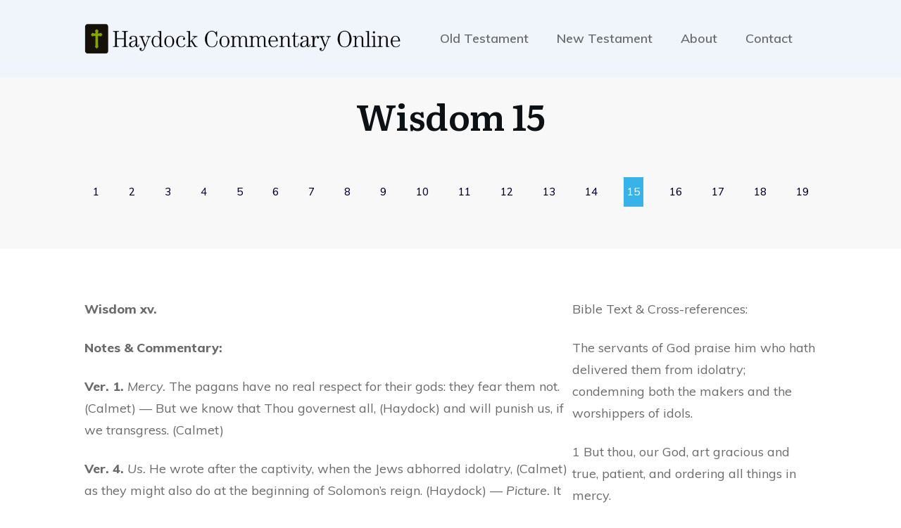

--- FILE ---
content_type: text/html; charset=UTF-8
request_url: https://haydockcommentary.com/wisdom-15
body_size: 14297
content:
<!doctype html>
<html lang="en-US">
<head>
	<link rel="profile" href="https://gmpg.org/xfn/11">
	<meta charset="UTF-8">
	<meta name="viewport" content="width=device-width, initial-scale=1">

	<title>Wisdom 15 &#8211; Haydock Commentary Online</title>
<meta name='robots' content='max-image-preview:large' />
<link rel="alternate" type="application/rss+xml" title="Haydock Commentary Online &raquo; Feed" href="https://haydockcommentary.com/feed" />
<link rel="alternate" type="application/rss+xml" title="Haydock Commentary Online &raquo; Comments Feed" href="https://haydockcommentary.com/comments/feed" />
<link rel="alternate" type="application/rss+xml" title="Haydock Commentary Online &raquo; Wisdom 15 Comments Feed" href="https://haydockcommentary.com/wisdom-15/feed" />
<link rel="alternate" title="oEmbed (JSON)" type="application/json+oembed" href="https://haydockcommentary.com/wp-json/oembed/1.0/embed?url=https%3A%2F%2Fhaydockcommentary.com%2Fwisdom-15" />
<link rel="alternate" title="oEmbed (XML)" type="text/xml+oembed" href="https://haydockcommentary.com/wp-json/oembed/1.0/embed?url=https%3A%2F%2Fhaydockcommentary.com%2Fwisdom-15&#038;format=xml" />
<style id='wp-img-auto-sizes-contain-inline-css' type='text/css'>
img:is([sizes=auto i],[sizes^="auto," i]){contain-intrinsic-size:3000px 1500px}
/*# sourceURL=wp-img-auto-sizes-contain-inline-css */
</style>
<style id='wp-emoji-styles-inline-css' type='text/css'>

	img.wp-smiley, img.emoji {
		display: inline !important;
		border: none !important;
		box-shadow: none !important;
		height: 1em !important;
		width: 1em !important;
		margin: 0 0.07em !important;
		vertical-align: -0.1em !important;
		background: none !important;
		padding: 0 !important;
	}
/*# sourceURL=wp-emoji-styles-inline-css */
</style>
<style id='wp-block-library-inline-css' type='text/css'>
:root{--wp-block-synced-color:#7a00df;--wp-block-synced-color--rgb:122,0,223;--wp-bound-block-color:var(--wp-block-synced-color);--wp-editor-canvas-background:#ddd;--wp-admin-theme-color:#007cba;--wp-admin-theme-color--rgb:0,124,186;--wp-admin-theme-color-darker-10:#006ba1;--wp-admin-theme-color-darker-10--rgb:0,107,160.5;--wp-admin-theme-color-darker-20:#005a87;--wp-admin-theme-color-darker-20--rgb:0,90,135;--wp-admin-border-width-focus:2px}@media (min-resolution:192dpi){:root{--wp-admin-border-width-focus:1.5px}}.wp-element-button{cursor:pointer}:root .has-very-light-gray-background-color{background-color:#eee}:root .has-very-dark-gray-background-color{background-color:#313131}:root .has-very-light-gray-color{color:#eee}:root .has-very-dark-gray-color{color:#313131}:root .has-vivid-green-cyan-to-vivid-cyan-blue-gradient-background{background:linear-gradient(135deg,#00d084,#0693e3)}:root .has-purple-crush-gradient-background{background:linear-gradient(135deg,#34e2e4,#4721fb 50%,#ab1dfe)}:root .has-hazy-dawn-gradient-background{background:linear-gradient(135deg,#faaca8,#dad0ec)}:root .has-subdued-olive-gradient-background{background:linear-gradient(135deg,#fafae1,#67a671)}:root .has-atomic-cream-gradient-background{background:linear-gradient(135deg,#fdd79a,#004a59)}:root .has-nightshade-gradient-background{background:linear-gradient(135deg,#330968,#31cdcf)}:root .has-midnight-gradient-background{background:linear-gradient(135deg,#020381,#2874fc)}:root{--wp--preset--font-size--normal:16px;--wp--preset--font-size--huge:42px}.has-regular-font-size{font-size:1em}.has-larger-font-size{font-size:2.625em}.has-normal-font-size{font-size:var(--wp--preset--font-size--normal)}.has-huge-font-size{font-size:var(--wp--preset--font-size--huge)}.has-text-align-center{text-align:center}.has-text-align-left{text-align:left}.has-text-align-right{text-align:right}.has-fit-text{white-space:nowrap!important}#end-resizable-editor-section{display:none}.aligncenter{clear:both}.items-justified-left{justify-content:flex-start}.items-justified-center{justify-content:center}.items-justified-right{justify-content:flex-end}.items-justified-space-between{justify-content:space-between}.screen-reader-text{border:0;clip-path:inset(50%);height:1px;margin:-1px;overflow:hidden;padding:0;position:absolute;width:1px;word-wrap:normal!important}.screen-reader-text:focus{background-color:#ddd;clip-path:none;color:#444;display:block;font-size:1em;height:auto;left:5px;line-height:normal;padding:15px 23px 14px;text-decoration:none;top:5px;width:auto;z-index:100000}html :where(.has-border-color){border-style:solid}html :where([style*=border-top-color]){border-top-style:solid}html :where([style*=border-right-color]){border-right-style:solid}html :where([style*=border-bottom-color]){border-bottom-style:solid}html :where([style*=border-left-color]){border-left-style:solid}html :where([style*=border-width]){border-style:solid}html :where([style*=border-top-width]){border-top-style:solid}html :where([style*=border-right-width]){border-right-style:solid}html :where([style*=border-bottom-width]){border-bottom-style:solid}html :where([style*=border-left-width]){border-left-style:solid}html :where(img[class*=wp-image-]){height:auto;max-width:100%}:where(figure){margin:0 0 1em}html :where(.is-position-sticky){--wp-admin--admin-bar--position-offset:var(--wp-admin--admin-bar--height,0px)}@media screen and (max-width:600px){html :where(.is-position-sticky){--wp-admin--admin-bar--position-offset:0px}}

/*# sourceURL=wp-block-library-inline-css */
</style><style id='wp-block-columns-inline-css' type='text/css'>
.wp-block-columns{box-sizing:border-box;display:flex;flex-wrap:wrap!important}@media (min-width:782px){.wp-block-columns{flex-wrap:nowrap!important}}.wp-block-columns{align-items:normal!important}.wp-block-columns.are-vertically-aligned-top{align-items:flex-start}.wp-block-columns.are-vertically-aligned-center{align-items:center}.wp-block-columns.are-vertically-aligned-bottom{align-items:flex-end}@media (max-width:781px){.wp-block-columns:not(.is-not-stacked-on-mobile)>.wp-block-column{flex-basis:100%!important}}@media (min-width:782px){.wp-block-columns:not(.is-not-stacked-on-mobile)>.wp-block-column{flex-basis:0;flex-grow:1}.wp-block-columns:not(.is-not-stacked-on-mobile)>.wp-block-column[style*=flex-basis]{flex-grow:0}}.wp-block-columns.is-not-stacked-on-mobile{flex-wrap:nowrap!important}.wp-block-columns.is-not-stacked-on-mobile>.wp-block-column{flex-basis:0;flex-grow:1}.wp-block-columns.is-not-stacked-on-mobile>.wp-block-column[style*=flex-basis]{flex-grow:0}:where(.wp-block-columns){margin-bottom:1.75em}:where(.wp-block-columns.has-background){padding:1.25em 2.375em}.wp-block-column{flex-grow:1;min-width:0;overflow-wrap:break-word;word-break:break-word}.wp-block-column.is-vertically-aligned-top{align-self:flex-start}.wp-block-column.is-vertically-aligned-center{align-self:center}.wp-block-column.is-vertically-aligned-bottom{align-self:flex-end}.wp-block-column.is-vertically-aligned-stretch{align-self:stretch}.wp-block-column.is-vertically-aligned-bottom,.wp-block-column.is-vertically-aligned-center,.wp-block-column.is-vertically-aligned-top{width:100%}
/*# sourceURL=https://haydockcommentary.com/wp-includes/blocks/columns/style.min.css */
</style>
<style id='wp-block-paragraph-inline-css' type='text/css'>
.is-small-text{font-size:.875em}.is-regular-text{font-size:1em}.is-large-text{font-size:2.25em}.is-larger-text{font-size:3em}.has-drop-cap:not(:focus):first-letter{float:left;font-size:8.4em;font-style:normal;font-weight:100;line-height:.68;margin:.05em .1em 0 0;text-transform:uppercase}body.rtl .has-drop-cap:not(:focus):first-letter{float:none;margin-left:.1em}p.has-drop-cap.has-background{overflow:hidden}:root :where(p.has-background){padding:1.25em 2.375em}:where(p.has-text-color:not(.has-link-color)) a{color:inherit}p.has-text-align-left[style*="writing-mode:vertical-lr"],p.has-text-align-right[style*="writing-mode:vertical-rl"]{rotate:180deg}
/*# sourceURL=https://haydockcommentary.com/wp-includes/blocks/paragraph/style.min.css */
</style>
<style id='wp-block-quote-inline-css' type='text/css'>
.wp-block-quote{box-sizing:border-box;overflow-wrap:break-word}.wp-block-quote.is-large:where(:not(.is-style-plain)),.wp-block-quote.is-style-large:where(:not(.is-style-plain)){margin-bottom:1em;padding:0 1em}.wp-block-quote.is-large:where(:not(.is-style-plain)) p,.wp-block-quote.is-style-large:where(:not(.is-style-plain)) p{font-size:1.5em;font-style:italic;line-height:1.6}.wp-block-quote.is-large:where(:not(.is-style-plain)) cite,.wp-block-quote.is-large:where(:not(.is-style-plain)) footer,.wp-block-quote.is-style-large:where(:not(.is-style-plain)) cite,.wp-block-quote.is-style-large:where(:not(.is-style-plain)) footer{font-size:1.125em;text-align:right}.wp-block-quote>cite{display:block}
/*# sourceURL=https://haydockcommentary.com/wp-includes/blocks/quote/style.min.css */
</style>
<style id='global-styles-inline-css' type='text/css'>
:root{--wp--preset--aspect-ratio--square: 1;--wp--preset--aspect-ratio--4-3: 4/3;--wp--preset--aspect-ratio--3-4: 3/4;--wp--preset--aspect-ratio--3-2: 3/2;--wp--preset--aspect-ratio--2-3: 2/3;--wp--preset--aspect-ratio--16-9: 16/9;--wp--preset--aspect-ratio--9-16: 9/16;--wp--preset--color--black: #000000;--wp--preset--color--cyan-bluish-gray: #abb8c3;--wp--preset--color--white: #ffffff;--wp--preset--color--pale-pink: #f78da7;--wp--preset--color--vivid-red: #cf2e2e;--wp--preset--color--luminous-vivid-orange: #ff6900;--wp--preset--color--luminous-vivid-amber: #fcb900;--wp--preset--color--light-green-cyan: #7bdcb5;--wp--preset--color--vivid-green-cyan: #00d084;--wp--preset--color--pale-cyan-blue: #8ed1fc;--wp--preset--color--vivid-cyan-blue: #0693e3;--wp--preset--color--vivid-purple: #9b51e0;--wp--preset--gradient--vivid-cyan-blue-to-vivid-purple: linear-gradient(135deg,rgb(6,147,227) 0%,rgb(155,81,224) 100%);--wp--preset--gradient--light-green-cyan-to-vivid-green-cyan: linear-gradient(135deg,rgb(122,220,180) 0%,rgb(0,208,130) 100%);--wp--preset--gradient--luminous-vivid-amber-to-luminous-vivid-orange: linear-gradient(135deg,rgb(252,185,0) 0%,rgb(255,105,0) 100%);--wp--preset--gradient--luminous-vivid-orange-to-vivid-red: linear-gradient(135deg,rgb(255,105,0) 0%,rgb(207,46,46) 100%);--wp--preset--gradient--very-light-gray-to-cyan-bluish-gray: linear-gradient(135deg,rgb(238,238,238) 0%,rgb(169,184,195) 100%);--wp--preset--gradient--cool-to-warm-spectrum: linear-gradient(135deg,rgb(74,234,220) 0%,rgb(151,120,209) 20%,rgb(207,42,186) 40%,rgb(238,44,130) 60%,rgb(251,105,98) 80%,rgb(254,248,76) 100%);--wp--preset--gradient--blush-light-purple: linear-gradient(135deg,rgb(255,206,236) 0%,rgb(152,150,240) 100%);--wp--preset--gradient--blush-bordeaux: linear-gradient(135deg,rgb(254,205,165) 0%,rgb(254,45,45) 50%,rgb(107,0,62) 100%);--wp--preset--gradient--luminous-dusk: linear-gradient(135deg,rgb(255,203,112) 0%,rgb(199,81,192) 50%,rgb(65,88,208) 100%);--wp--preset--gradient--pale-ocean: linear-gradient(135deg,rgb(255,245,203) 0%,rgb(182,227,212) 50%,rgb(51,167,181) 100%);--wp--preset--gradient--electric-grass: linear-gradient(135deg,rgb(202,248,128) 0%,rgb(113,206,126) 100%);--wp--preset--gradient--midnight: linear-gradient(135deg,rgb(2,3,129) 0%,rgb(40,116,252) 100%);--wp--preset--font-size--small: 13px;--wp--preset--font-size--medium: 20px;--wp--preset--font-size--large: 36px;--wp--preset--font-size--x-large: 42px;--wp--preset--spacing--20: 0.44rem;--wp--preset--spacing--30: 0.67rem;--wp--preset--spacing--40: 1rem;--wp--preset--spacing--50: 1.5rem;--wp--preset--spacing--60: 2.25rem;--wp--preset--spacing--70: 3.38rem;--wp--preset--spacing--80: 5.06rem;--wp--preset--shadow--natural: 6px 6px 9px rgba(0, 0, 0, 0.2);--wp--preset--shadow--deep: 12px 12px 50px rgba(0, 0, 0, 0.4);--wp--preset--shadow--sharp: 6px 6px 0px rgba(0, 0, 0, 0.2);--wp--preset--shadow--outlined: 6px 6px 0px -3px rgb(255, 255, 255), 6px 6px rgb(0, 0, 0);--wp--preset--shadow--crisp: 6px 6px 0px rgb(0, 0, 0);}:where(.is-layout-flex){gap: 0.5em;}:where(.is-layout-grid){gap: 0.5em;}body .is-layout-flex{display: flex;}.is-layout-flex{flex-wrap: wrap;align-items: center;}.is-layout-flex > :is(*, div){margin: 0;}body .is-layout-grid{display: grid;}.is-layout-grid > :is(*, div){margin: 0;}:where(.wp-block-columns.is-layout-flex){gap: 2em;}:where(.wp-block-columns.is-layout-grid){gap: 2em;}:where(.wp-block-post-template.is-layout-flex){gap: 1.25em;}:where(.wp-block-post-template.is-layout-grid){gap: 1.25em;}.has-black-color{color: var(--wp--preset--color--black) !important;}.has-cyan-bluish-gray-color{color: var(--wp--preset--color--cyan-bluish-gray) !important;}.has-white-color{color: var(--wp--preset--color--white) !important;}.has-pale-pink-color{color: var(--wp--preset--color--pale-pink) !important;}.has-vivid-red-color{color: var(--wp--preset--color--vivid-red) !important;}.has-luminous-vivid-orange-color{color: var(--wp--preset--color--luminous-vivid-orange) !important;}.has-luminous-vivid-amber-color{color: var(--wp--preset--color--luminous-vivid-amber) !important;}.has-light-green-cyan-color{color: var(--wp--preset--color--light-green-cyan) !important;}.has-vivid-green-cyan-color{color: var(--wp--preset--color--vivid-green-cyan) !important;}.has-pale-cyan-blue-color{color: var(--wp--preset--color--pale-cyan-blue) !important;}.has-vivid-cyan-blue-color{color: var(--wp--preset--color--vivid-cyan-blue) !important;}.has-vivid-purple-color{color: var(--wp--preset--color--vivid-purple) !important;}.has-black-background-color{background-color: var(--wp--preset--color--black) !important;}.has-cyan-bluish-gray-background-color{background-color: var(--wp--preset--color--cyan-bluish-gray) !important;}.has-white-background-color{background-color: var(--wp--preset--color--white) !important;}.has-pale-pink-background-color{background-color: var(--wp--preset--color--pale-pink) !important;}.has-vivid-red-background-color{background-color: var(--wp--preset--color--vivid-red) !important;}.has-luminous-vivid-orange-background-color{background-color: var(--wp--preset--color--luminous-vivid-orange) !important;}.has-luminous-vivid-amber-background-color{background-color: var(--wp--preset--color--luminous-vivid-amber) !important;}.has-light-green-cyan-background-color{background-color: var(--wp--preset--color--light-green-cyan) !important;}.has-vivid-green-cyan-background-color{background-color: var(--wp--preset--color--vivid-green-cyan) !important;}.has-pale-cyan-blue-background-color{background-color: var(--wp--preset--color--pale-cyan-blue) !important;}.has-vivid-cyan-blue-background-color{background-color: var(--wp--preset--color--vivid-cyan-blue) !important;}.has-vivid-purple-background-color{background-color: var(--wp--preset--color--vivid-purple) !important;}.has-black-border-color{border-color: var(--wp--preset--color--black) !important;}.has-cyan-bluish-gray-border-color{border-color: var(--wp--preset--color--cyan-bluish-gray) !important;}.has-white-border-color{border-color: var(--wp--preset--color--white) !important;}.has-pale-pink-border-color{border-color: var(--wp--preset--color--pale-pink) !important;}.has-vivid-red-border-color{border-color: var(--wp--preset--color--vivid-red) !important;}.has-luminous-vivid-orange-border-color{border-color: var(--wp--preset--color--luminous-vivid-orange) !important;}.has-luminous-vivid-amber-border-color{border-color: var(--wp--preset--color--luminous-vivid-amber) !important;}.has-light-green-cyan-border-color{border-color: var(--wp--preset--color--light-green-cyan) !important;}.has-vivid-green-cyan-border-color{border-color: var(--wp--preset--color--vivid-green-cyan) !important;}.has-pale-cyan-blue-border-color{border-color: var(--wp--preset--color--pale-cyan-blue) !important;}.has-vivid-cyan-blue-border-color{border-color: var(--wp--preset--color--vivid-cyan-blue) !important;}.has-vivid-purple-border-color{border-color: var(--wp--preset--color--vivid-purple) !important;}.has-vivid-cyan-blue-to-vivid-purple-gradient-background{background: var(--wp--preset--gradient--vivid-cyan-blue-to-vivid-purple) !important;}.has-light-green-cyan-to-vivid-green-cyan-gradient-background{background: var(--wp--preset--gradient--light-green-cyan-to-vivid-green-cyan) !important;}.has-luminous-vivid-amber-to-luminous-vivid-orange-gradient-background{background: var(--wp--preset--gradient--luminous-vivid-amber-to-luminous-vivid-orange) !important;}.has-luminous-vivid-orange-to-vivid-red-gradient-background{background: var(--wp--preset--gradient--luminous-vivid-orange-to-vivid-red) !important;}.has-very-light-gray-to-cyan-bluish-gray-gradient-background{background: var(--wp--preset--gradient--very-light-gray-to-cyan-bluish-gray) !important;}.has-cool-to-warm-spectrum-gradient-background{background: var(--wp--preset--gradient--cool-to-warm-spectrum) !important;}.has-blush-light-purple-gradient-background{background: var(--wp--preset--gradient--blush-light-purple) !important;}.has-blush-bordeaux-gradient-background{background: var(--wp--preset--gradient--blush-bordeaux) !important;}.has-luminous-dusk-gradient-background{background: var(--wp--preset--gradient--luminous-dusk) !important;}.has-pale-ocean-gradient-background{background: var(--wp--preset--gradient--pale-ocean) !important;}.has-electric-grass-gradient-background{background: var(--wp--preset--gradient--electric-grass) !important;}.has-midnight-gradient-background{background: var(--wp--preset--gradient--midnight) !important;}.has-small-font-size{font-size: var(--wp--preset--font-size--small) !important;}.has-medium-font-size{font-size: var(--wp--preset--font-size--medium) !important;}.has-large-font-size{font-size: var(--wp--preset--font-size--large) !important;}.has-x-large-font-size{font-size: var(--wp--preset--font-size--x-large) !important;}
:where(.wp-block-columns.is-layout-flex){gap: 2em;}:where(.wp-block-columns.is-layout-grid){gap: 2em;}
/*# sourceURL=global-styles-inline-css */
</style>
<style id='core-block-supports-inline-css' type='text/css'>
.wp-container-core-columns-is-layout-9d6595d7{flex-wrap:nowrap;}
/*# sourceURL=core-block-supports-inline-css */
</style>

<style id='classic-theme-styles-inline-css' type='text/css'>
/*! This file is auto-generated */
.wp-block-button__link{color:#fff;background-color:#32373c;border-radius:9999px;box-shadow:none;text-decoration:none;padding:calc(.667em + 2px) calc(1.333em + 2px);font-size:1.125em}.wp-block-file__button{background:#32373c;color:#fff;text-decoration:none}
/*# sourceURL=/wp-includes/css/classic-themes.min.css */
</style>
<link rel='stylesheet' id='tve_style_family_tve_flt-css' href='https://haydockcommentary.com/wp-content/plugins/thrive-visual-editor/editor/css/thrive_flat.css?ver=2.5.7.1' type='text/css' media='all' />
<link rel='stylesheet' id='thrive-css' href='https://haydockcommentary.com/wp-content/themes/thrive-theme/style.css?ver=1.5.3' type='text/css' media='all' />
<script type="text/javascript" src="https://haydockcommentary.com/wp-includes/js/jquery/jquery.min.js?ver=3.7.1" id="jquery-core-js"></script>
<script type="text/javascript" src="https://haydockcommentary.com/wp-includes/js/jquery/jquery-migrate.min.js?ver=3.4.1" id="jquery-migrate-js"></script>
<link rel="https://api.w.org/" href="https://haydockcommentary.com/wp-json/" /><link rel="alternate" title="JSON" type="application/json" href="https://haydockcommentary.com/wp-json/wp/v2/posts/3198" /><link rel="EditURI" type="application/rsd+xml" title="RSD" href="https://haydockcommentary.com/xmlrpc.php?rsd" />

<link rel="canonical" href="https://haydockcommentary.com/wisdom-15" />
<link rel='shortlink' href='https://haydockcommentary.com/?p=3198' />
<style type="text/css" id="tve_global_variables">:root{--tcb-skin-color-0:rgb(46, 98, 151);--tcb-skin-color-1:rgba(45, 138, 230, 0.5);--tcb-skin-color-3:rgb(5, 5, 61);--tcb-skin-color-8:rgba(45, 138, 230, 0.18);--tcb-skin-color-9:rgb(239, 245, 251);--tcb-skin-color-10:rgb(158, 240, 255);--tcb-skin-color-13:rgba(19, 92, 164, 0.5);--tcb-skin-color-16:rgb(89, 92, 95);--tcb-skin-color-18:rgba(46, 99, 153, 0.8);--tcb-skin-color-19:rgba(239, 245, 251, 0.85);--tcb-skin-color-20:rgba(239, 245, 251, 0.9);--tcb-skin-color-21:rgba(217, 216, 216, 0);--tcb-skin-color-2:rgb(248, 248, 248);--tcb-skin-color-4:rgb(12, 17, 21);--tcb-skin-color-5:rgb(106, 107, 108);--tcb-skin-color-14:rgb(230, 230, 230);--tcb-skin-color-22:rgb(255, 255, 255);--tcb-main-master-h:210;--tcb-main-master-s:53%;--tcb-main-master-l:39%;}</style><link rel="pingback" href="https://haydockcommentary.com/xmlrpc.php"><style id="thrive-template-css" type="text/css">@media (min-width: 300px){.tve-theme-238 #wrapper { --header-background-width:100%; --footer-background-width:100%; --top-background-width:100%; }.tve-theme-238 .bottom-section .section-content { min-height: 1px !important; padding: 20px 20px 40px !important; }.tve-theme-238 .bottom-section .section-background { border-top: none; }.tve-theme-238 .main-container { padding: 20px 10px !important; }.tve-theme-238 .content-section .section-content { padding: 20px 10px !important; }.tve-theme-238 .content-section [data-css="tve-u-16f805e6958"] { margin-top: 30px !important; margin-bottom: 40px !important; }.tve-theme-238 .top-section .section-background { background-color: var(--tcb-skin-color-2) !important; }.tve-theme-238 .top-section .section-content { justify-content: center; display: flex; flex-direction: column; text-align: center; min-height: 206px !important; padding: 20px !important; }:not(#tve) .tve-theme-238 .top-section [data-css="tve-u-1713a6905f4"] { padding-bottom: 14px !important; margin-bottom: 0px !important; font-size: 51px !important; }.tve-theme-238 .top-section [data-css="tve-u-173c61c4f1c"] .tve_w_menu { border: none; --tve-applied-border:none; padding-top: 20px !important; padding-bottom: 20px !important; }.tve-theme-238 .top-section .thrv_widget_menu #m-173c61c4f1b > li:not(.tcb-excluded-from-group-item) > a { font-family: Muli; text-transform: uppercase; --tcb-applied-color:rgb(2, 0, 52); font-weight: 500 !important; font-size: 15px !important; color: var(--tve-color, rgb(2, 0, 52)) !important; --tve-applied-color:var$(--tve-color, rgb(2, 0, 52)) !important; }.tve-theme-238 .top-section .thrv_widget_menu #m-173c61c4f1b > li:not(.tcb-excluded-from-group-item) { border-left: none; border-right: none; --tve-color:rgb(2, 0, 52); --tve-applied---tve-color:rgb(2, 0, 52); text-align: left; padding: 6px 5px !important; margin-left: 16px !important; margin-right: 16px !important; }:not(#tve) .tve-theme-238 .top-section .thrv_widget_menu #m-173c61c4f1b > li:not(.tcb-excluded-from-group-item):hover > a { color: rgb(255, 255, 255) !important; }:not(#tve) .tve-theme-238 .top-section .thrv_widget_menu #m-173c61c4f1b > li:not(.tcb-excluded-from-group-item):hover { background-color: rgb(55, 179, 233) !important; }.tve-theme-238 .top-section .thrv_widget_menu #m-173c61c4f1b > li:not(.tcb-excluded-from-group-item).tve-state-active { background-color: rgb(55, 179, 233); }.tve-theme-238 .top-section .thrv_widget_menu #m-173c61c4f1b > li:not(.tcb-excluded-from-group-item).tve-state-active > a { color: rgb(255, 255, 255) !important; }.tve-theme-238 .top-section .thrv_widget_menu #m-173c61c4f1b > li.menu-item.menu-item-4 > a { font-family: Muli; text-transform: uppercase; --tcb-applied-color:rgb(2, 0, 52); font-weight: 900 !important; font-size: var(--tve-font-size, 15px) !important; color: var(--tve-color, rgb(2, 0, 52)) !important; --tve-applied-color:var$(--tve-color, rgb(2, 0, 52)) !important; }.tve-theme-238 .top-section .thrv_widget_menu #m-173c61c4f1b > li.menu-item.menu-item-4 { --tve-font-weight:var(--g-regular-weight, normal) ; --tve-font-size:15px; --tve-color:rgb(2, 0, 52); --tve-applied---tve-color:rgb(2, 0, 52); text-align: left; padding: 6px 5px !important; margin-left: 16px !important; margin-right: 16px !important; }:not(#tve) .tve-theme-238 .top-section .thrv_widget_menu #m-173c61c4f1b > li.menu-item.menu-item-4:hover > a { color: rgb(255, 255, 255) !important; }:not(#tve) .tve-theme-238 .top-section .thrv_widget_menu #m-173c61c4f1b > li.menu-item.menu-item-4:hover { background-color: rgb(55, 179, 233) !important; }.tve-theme-238 .top-section .thrv_widget_menu #m-173c61c4f1b > li.menu-item.menu-item-4.tve-state-active { background-color: rgb(55, 179, 233); }.tve-theme-238 .top-section .thrv_widget_menu #m-173c61c4f1b > li.menu-item.menu-item-4.tve-state-active > a { color: rgb(255, 255, 255) !important; }:not(#tve) .tve-theme-238 .top-section .thrv_widget_menu #m-173c61c4f1b > li.menu-item.menu-item-4 > a { font-weight: var(--tve-font-weight, var(--g-regular-weight, normal) ) !important; }.tve-theme-238 .content-section [data-css="tve-u-173c642fedb"] .tve_w_menu { border: none; --tve-applied-border:none; padding-top: 20px !important; padding-bottom: 20px !important; }.tve-theme-238 .content-section .thrv_widget_menu #m-173c642feda > li:not(.tcb-excluded-from-group-item) > a { font-family: Muli; text-transform: uppercase; --tcb-applied-color:rgb(2, 0, 52); font-weight: 500 !important; font-size: 15px !important; color: var(--tve-color, rgb(2, 0, 52)) !important; --tve-applied-color:var$(--tve-color, rgb(2, 0, 52)) !important; }.tve-theme-238 .content-section .thrv_widget_menu #m-173c642feda > li:not(.tcb-excluded-from-group-item) { border-left: none; border-right: none; --tve-color:rgb(2, 0, 52); --tve-applied---tve-color:rgb(2, 0, 52); text-align: left; padding: 6px 5px !important; margin-left: 16px !important; margin-right: 16px !important; }:not(#tve) .tve-theme-238 .content-section .thrv_widget_menu #m-173c642feda > li:not(.tcb-excluded-from-group-item):hover > a { color: rgb(255, 255, 255) !important; }:not(#tve) .tve-theme-238 .content-section .thrv_widget_menu #m-173c642feda > li:not(.tcb-excluded-from-group-item):hover { background-color: rgb(55, 179, 233) !important; }.tve-theme-238 .content-section .thrv_widget_menu #m-173c642feda > li:not(.tcb-excluded-from-group-item).tve-state-active { background-color: rgb(55, 179, 233); }.tve-theme-238 .content-section .thrv_widget_menu #m-173c642feda > li:not(.tcb-excluded-from-group-item).tve-state-active > a { color: rgb(255, 255, 255) !important; }.tve-theme-238 .content-section .thrv_widget_menu #m-173c642feda > li.menu-item.menu-item-4 > a { font-family: Muli; text-transform: uppercase; --tcb-applied-color:rgb(2, 0, 52); font-weight: 900 !important; font-size: var(--tve-font-size, 15px) !important; color: var(--tve-color, rgb(2, 0, 52)) !important; --tve-applied-color:var$(--tve-color, rgb(2, 0, 52)) !important; }.tve-theme-238 .content-section .thrv_widget_menu #m-173c642feda > li.menu-item.menu-item-4 { --tve-font-weight:var(--g-regular-weight, normal) ; --tve-font-size:15px; --tve-color:rgb(2, 0, 52); --tve-applied---tve-color:rgb(2, 0, 52); text-align: left; padding: 6px 5px !important; margin-left: 16px !important; margin-right: 16px !important; }:not(#tve) .tve-theme-238 .content-section .thrv_widget_menu #m-173c642feda > li.menu-item.menu-item-4:hover > a { color: rgb(255, 255, 255) !important; }:not(#tve) .tve-theme-238 .content-section .thrv_widget_menu #m-173c642feda > li.menu-item.menu-item-4:hover { background-color: rgb(55, 179, 233) !important; }.tve-theme-238 .content-section .thrv_widget_menu #m-173c642feda > li.menu-item.menu-item-4.tve-state-active { background-color: rgb(55, 179, 233); }.tve-theme-238 .content-section .thrv_widget_menu #m-173c642feda > li.menu-item.menu-item-4.tve-state-active > a { color: rgb(255, 255, 255) !important; }:not(#tve) .tve-theme-238 .content-section .thrv_widget_menu #m-173c642feda > li.menu-item.menu-item-4 > a { font-weight: var(--tve-font-weight, var(--g-regular-weight, normal) ) !important; }}@media (max-width: 1023px){.tve-theme-238 .bottom-section .section-content { padding: 0px !important; }.tve-theme-238 .content-section .section-content { padding-left: 20px !important; padding-right: 20px !important; }.tve-theme-238 .content-section [data-css="tve-u-16f805e6958"] { margin-top: 40px !important; margin-bottom: 15px !important; }.tve-theme-238 .main-container { padding-left: 20px !important; padding-right: 20px !important; }.tve-theme-238 .top-section .section-content { padding-left: 40px !important; padding-right: 40px !important; min-height: 180px !important; }:not(#tve) .tve-theme-238 .top-section [data-css="tve-u-1713a6905f4"] { padding-bottom: 12px !important; margin-bottom: 0px !important; }.tve-theme-238 .top-section [data-css="tve-u-173c61c4f1c"] { padding-left: 0px !important; padding-right: 0px !important; }.tve-theme-238 .top-section [data-css="tve-u-173c61c4f1c"] .tve_w_menu { padding-left: 20px !important; padding-right: 20px !important; }.tve-theme-238 .top-section .thrv_widget_menu #m-173c61c4f1b > li:not(.tcb-excluded-from-group-item) { margin-left: 0px !important; margin-right: 0px !important; padding-bottom: 10px !important; padding-top: 10px !important; }.tve-theme-238 .top-section .thrv_widget_menu #m-173c61c4f1b > li.menu-item.menu-item-4 { margin-left: 0px !important; margin-right: 0px !important; margin-top: 21px !important; }.tve-theme-238 .content-section [data-css="tve-u-173c642fedb"] { padding-left: 0px !important; padding-right: 0px !important; }.tve-theme-238 .content-section [data-css="tve-u-173c642fedb"] .tve_w_menu { padding-left: 20px !important; padding-right: 20px !important; }.tve-theme-238 .content-section .thrv_widget_menu #m-173c642feda > li:not(.tcb-excluded-from-group-item) { margin-left: 0px !important; margin-right: 0px !important; padding-bottom: 10px !important; padding-top: 10px !important; }.tve-theme-238 .content-section .thrv_widget_menu #m-173c642feda > li.menu-item.menu-item-4 { margin-left: 0px !important; margin-right: 0px !important; margin-top: 21px !important; }}@media (max-width: 767px){.tve-theme-238 .bottom-section .section-content { padding: 0px !important; }.tve-theme-238 .content-section [data-css="tve-u-16f805e6958"] { margin-top: 30px !important; }.tve-theme-238 .content-section .section-content { padding-left: 10px !important; padding-right: 10px !important; }.tve-theme-238 .main-container { padding: 10px !important; }.tve-theme-238 .top-section .section-content { padding: 20px !important; min-height: 185px !important; }.tve-theme-238 .top-section .thrv_widget_menu #m-173c61c4f1b > li:not(.tcb-excluded-from-group-item) { padding-left: 10px !important; padding-right: 10px !important; }.tve-theme-238 .content-section .thrv_widget_menu #m-173c642feda > li:not(.tcb-excluded-from-group-item) { padding-left: 10px !important; padding-right: 10px !important; }}</style><style type="text/css">.recentcomments a{display:inline !important;padding:0 !important;margin:0 !important;}</style><link type="text/css" rel="stylesheet" class="thrive-external-font" href="https://fonts.googleapis.com/css?family=Literata:400,400i,600,600i,700,700i&subset=latin&display=swap"><link type="text/css" rel="stylesheet" class="thrive-external-font" href="https://fonts.googleapis.com/css?family=Muli:400,400i,800,800i,700,700i,500,500i,300,600,900,200,300i,900i,600i&subset=latin&display=swap"><style type="text/css" id="thrive-default-styles">@media (min-width: 300px) { .tcb-style-wrap h1{ color:var(--tcb-skin-color-4);--tcb-applied-color:var$(--tcb-skin-color-4);font-family:Literata;--g-regular-weight:400;font-weight:var(--g-bold-weight, bold);font-size:40px;background-color:rgba(0, 0, 0, 0);font-style:normal;margin:0px;padding-top:0px;padding-bottom:24px;text-decoration:rgba(10, 10, 10, 0.85);text-transform:none;border-left:0px none rgba(10, 10, 10, 0.85);--g-bold-weight:600;line-height:1.3em; }.tcb-style-wrap h2{ font-family:Literata;--g-regular-weight:400;font-weight:var(--g-bold-weight, bold);color:var(--tcb-skin-color-4);--tcb-applied-color:var$(--tcb-skin-color-4);--g-bold-weight:600;padding-top:0px;margin-top:0px;padding-bottom:24px;margin-bottom:0px;font-size:34px;line-height:1.4em; }.tcb-style-wrap h3{ font-family:Literata;--g-regular-weight:400;font-weight:var(--g-bold-weight, bold);color:var(--tcb-skin-color-4);--tcb-applied-color:var$(--tcb-skin-color-4);--g-bold-weight:600;padding-top:0px;margin-top:0px;padding-bottom:24px;margin-bottom:0px;font-size:24px;line-height:1.4em; }.tcb-style-wrap h4{ font-family:Literata;--g-regular-weight:400;font-weight:var(--g-bold-weight, bold);color:var(--tcb-skin-color-4);--tcb-applied-color:var$(--tcb-skin-color-4);--g-bold-weight:600;padding-top:0px;margin-top:0px;padding-bottom:24px;margin-bottom:0px;font-size:20px;line-height:1.4em; }.tcb-style-wrap h5{ font-family:Literata;--g-regular-weight:400;font-weight:var(--g-bold-weight, bold);color:var(--tcb-skin-color-4);--tcb-applied-color:var$(--tcb-skin-color-4);--g-bold-weight:600;padding-top:0px;margin-top:0px;padding-bottom:24px;margin-bottom:0px;line-height:1.4em; }.tcb-style-wrap h6{ font-family:Literata;--g-regular-weight:400;font-weight:var(--g-bold-weight, bold);color:var(--tcb-skin-color-4);--tcb-applied-color:var$(--tcb-skin-color-4);--g-bold-weight:600;padding-top:0px;margin-top:0px;padding-bottom:24px;margin-bottom:0px;line-height:1.6em; }.tcb-style-wrap p{ color:var(--tcb-skin-color-5);--tcb-applied-color:var$(--tcb-skin-color-5);font-family:Muli;--g-regular-weight:400;--g-bold-weight:800;font-weight:var(--g-regular-weight, normal);font-size:18px;padding-top:0px;margin-top:0px;padding-bottom:24px;margin-bottom:0px; }:not(.inc) .thrv_text_element a, :not(.inc) .tcb-styled-list a, :not(.inc) .tcb-numbered-list a, .tcb-post-content p a, .tcb-post-content li a, .tcb-post-content blockquote a, .tcb-post-content pre a{ --tcb-applied-color:var$(--tcb-skin-color-5);font-family:inherit;--g-regular-weight:400;--g-bold-weight:800;font-weight:var(--g-regular-weight, normal);font-size:inherit;text-decoration-line:none;--eff:none;text-decoration-color:var(--eff-color, currentColor);color:var(--tcb-skin-color-0); }:not(.inc) .thrv_text_element a:hover, :not(.inc) .tcb-styled-list a:hover, :not(.inc) .tcb-numbered-list a:hover, .tcb-post-content p a:hover, .tcb-post-content li a:hover, .tcb-post-content blockquote a:hover, .tcb-post-content pre a:hover { text-decoration-line:none;--eff:none;text-decoration-color:var(--eff-color, currentColor);color:var(--tcb-skin-color-3); }.tcb-style-wrap ul, .tcb-style-wrap ol{ color:var(--tcb-skin-color-5);--tcb-applied-color:var$(--tcb-skin-color-5);font-family:Muli;--g-regular-weight:400;--g-bold-weight:800;font-weight:var(--g-regular-weight, normal);font-size:18px;margin-top:0px;margin-bottom:0px;padding-top:0px;padding-bottom:12px;padding-left:0px; }.tcb-style-wrap li{ color:var(--tcb-skin-color-5);--tcb-applied-color:var$(--tcb-skin-color-5);font-family:Muli;--g-regular-weight:400;--g-bold-weight:800;font-weight:var(--g-regular-weight, normal);font-size:18px;line-height:1.4em;padding-bottom:16px;margin-bottom:0px; }.tcb-style-wrap blockquote{ color:var(--tcb-skin-color-5);--tcb-applied-color:var$(--tcb-skin-color-5);font-family:Muli;--g-regular-weight:400;--g-bold-weight:800;font-weight:var(--g-regular-weight, normal);font-size:18px;padding-top:0px;padding-bottom:0px;border-left:2px solid var(--tcb-skin-color-1);margin-top:0px;margin-bottom:24px; }body, .tcb-plain-text{ color:var(--tcb-skin-color-5);--tcb-applied-color:var$(--tcb-skin-color-5);font-family:Muli;--g-regular-weight:400;--g-bold-weight:800;font-weight:var(--g-regular-weight, normal);font-size:18px; } }@media (max-width: 1023px) { .tcb-style-wrap h1{ font-size:36px;padding-bottom:22px;margin-bottom:0px; }.tcb-style-wrap h2{ padding-bottom:22px;margin-bottom:0px;font-size:28px; }.tcb-style-wrap h3{ padding-bottom:22px;margin-bottom:0px;font-size:22px; }.tcb-style-wrap h4{ padding-bottom:22px;margin-bottom:0px; }.tcb-style-wrap h5{ padding-bottom:22px;margin-bottom:0px; }.tcb-style-wrap h6{ padding-bottom:22px;margin-bottom:0px; }.tcb-style-wrap p{ padding-bottom:22px;margin-bottom:0px;padding-top:0px;margin-top:0px; }.tcb-style-wrap ul, .tcb-style-wrap ol{ padding-top:0px;padding-bottom:4px; }.tcb-style-wrap li{ line-height:1.75em;--tcb-typography-line-height:1.75em;padding-bottom:14px;margin-bottom:0px; }.tcb-style-wrap blockquote{ margin-bottom:22px; } }@media (max-width: 767px) { .tcb-style-wrap h1{ font-size:28px;padding-bottom:20px;margin-bottom:0px; }.tcb-style-wrap h2{ font-size:24px;padding-bottom:20px;margin-bottom:0px; }.tcb-style-wrap h3{ font-size:22px;padding-bottom:20px;margin-bottom:0px; }.tcb-style-wrap h4{ font-size:20px;padding-bottom:20px;margin-bottom:0px; }.tcb-style-wrap h5{ padding-bottom:20px;margin-bottom:0px; }.tcb-style-wrap h6{ padding-bottom:20px;margin-bottom:0px; }.tcb-style-wrap p{ padding-bottom:20px;margin-bottom:0px;padding-top:0px;margin-top:0px; }.tcb-style-wrap ul, .tcb-style-wrap ol{ padding-left:0px;padding-bottom:4px;padding-top:0px; }.tcb-style-wrap li{ padding-bottom:10px;margin-bottom:0px; }.tcb-style-wrap blockquote{ margin-bottom:20px; } }</style><link rel="icon" href="https://haydockcommentary.com/wp-content/uploads/2020/08/cropped-bible-icon.png" sizes="32x32" />
<link rel="icon" href="https://haydockcommentary.com/wp-content/uploads/2020/08/cropped-bible-icon.png" sizes="192x192" />
<link rel="apple-touch-icon" href="https://haydockcommentary.com/wp-content/uploads/2020/08/cropped-bible-icon.png" />
<meta name="msapplication-TileImage" content="https://haydockcommentary.com/wp-content/uploads/2020/08/cropped-bible-icon.png" />
	</head>

<body class="wp-singular post-template-default single single-post postid-3198 single-format-standard wp-theme-thrive-theme tve-theme-238 thrive-layout-13">
<div id="wrapper" class="tcb-style-wrap"><header id="thrive-header" class="thrv_wrapper thrv_symbol thrv_header thrv_symbol_78" role="banner"><div class="thrive-shortcode-html thrive-symbol-shortcode" data-symbol-id="78"><style class='tve-symbol-custom-style'>@media (min-width: 300px){.thrv_symbol_78 [data-css="tve-u-16eff063edc"] { padding: 0px !important; }.thrv_symbol_78 [data-css="tve-u-16eff064345"] { margin: 0px !important; }.thrv_symbol_78 [data-css="tve-u-16eff063edc"] > .tcb-flex-col > .tcb-col { justify-content: center; }.thrv_symbol_78 .symbol-section-out { box-shadow: none; background-color: rgb(239, 245, 251) !important; }.thrv_symbol_78 [data-css="tve-u-17076e1c331"] { width: 625px !important; margin-top: 0px !important; margin-bottom: 0px !important; }.thrv_symbol_78 .symbol-section-in { padding: 15px 20px !important; }.thrv_symbol_78 [data-css="tve-u-173bf77477d"] { min-height: 35px !important; }.thrv_symbol_78 [data-css="tve-u-16eff067282"] { max-width: 44.7%; }.thrv_symbol_78 [data-css="tve-u-16eff067395"] { max-width: 55.3%; }.thrv_symbol_78 .thrv_widget_menu #m-173bfeacfc0 > li:not(.tcb-excluded-from-group-item) { --tve-font-size:18px; padding-left: 5px !important; padding-right: 5px !important; }.thrv_symbol_78 .thrv_widget_menu #m-173bfeacfc0 > li:not(.tcb-excluded-from-group-item) > a { font-size: var(--tve-font-size, 18px)  !important; }}@media (max-width: 1023px){.thrv_symbol_78 [data-css="tve-u-16eff063edc"] { padding: 0px !important; flex-flow: row wrap !important; }.thrv_symbol_78 [data-css="tve-u-16eff063edc"] .tcb-flex-col { flex-basis: 203px !important; }.thrv_symbol_78 .symbol-section-in { padding: 8px 40px !important; }}@media (max-width: 767px){.thrv_symbol_78 [data-css="tve-u-16eff063edc"] { padding: 0px !important; flex-flow: row wrap !important; }.thrv_symbol_78 [data-css="tve-u-16eff063edc"] .tcb-flex-col { flex-basis: 203px !important; }.thrv_symbol_78 [data-css="tve-u-16eff063edc"] > .tcb-flex-col { flex-basis: 85px !important; }.thrv_symbol_78 .symbol-section-in { padding: 4px 10px 4px 20px !important; }}</style><div class="symbol-section-out"></div> <div class="symbol-section-in" style="" data-css="tve-u-173bf77477d"><div class="thrv_wrapper thrv-columns" data-css="tve-u-16eff064345"><div class="tcb-flex-row tcb-medium-wrap v-2 m-edit tcb-mobile-wrap tcb--cols--2 tcb-resized" style="padding-right: 0px !important; padding-bottom: 0px !important; padding-left: 0px !important;" data-css="tve-u-16eff063edc"><div class="tcb-flex-col" data-css="tve-u-16eff067282" style=""><div class="tcb-col"><a class="tcb-logo thrv_wrapper" href="https://haydockcommentary.com" data-css="tve-u-17076e1c331" data-img-style="width: 100%;" class=""><picture><source srcset="https://haydockcommentary.com/wp-content/uploads/2020/08/haydock-logo-small--300x30.png 300w, https://haydockcommentary.com/wp-content/uploads/2020/08/haydock-logo-small--1024x101.png 1024w, https://haydockcommentary.com/wp-content/uploads/2020/08/haydock-logo-small--768x76.png 768w, https://haydockcommentary.com/wp-content/uploads/2020/08/haydock-logo-small--1536x152.png 1536w, https://haydockcommentary.com/wp-content/uploads/2020/08/haydock-logo-small-.png 1598w" media="(min-width:1024px)"></source><img src="https://haydockcommentary.com/wp-content/uploads/2020/08/haydock-logo-small-.png" height="158" width="1598" alt="" style="width: 100%;"></img></picture></a></div></div><div class="tcb-flex-col" data-css="tve-u-16eff067395" style=""><div class="tcb-col" style=""><div class="thrv_wrapper thrv_widget_menu tve-custom-menu-upgrade tve-mobile-dropdown tve-menu-template-light-tmp-first tve-regular" data-tve-switch-icon="tablet,mobile" style=""><div class="thrive-shortcode-html tve-custom-menu-type thrive-shortcode-html-editable tve_clearfix"> <a class="tve-m-trigger" href="#"> <div class="thrv_wrapper thrv_icon tcb-icon-open" data-not-changeable="true"><svg class="tcb-icon" viewBox="0 0 24 24" data-name="align-justify"><g><g><path class="st0" d="M23,13H1c-0.6,0-1-0.4-1-1s0.4-1,1-1h22c0.6,0,1,0.4,1,1S23.6,13,23,13z"></path></g><g><path class="st0" d="M23,6.7H1c-0.6,0-1-0.4-1-1s0.4-1,1-1h22c0.6,0,1,0.4,1,1S23.6,6.7,23,6.7z"></path></g><g><path class="st0" d="M23,19.3H1c-0.6,0-1-0.4-1-1s0.4-1,1-1h22c0.6,0,1,0.4,1,1S23.6,19.3,23,19.3z"></path></g></g></svg></div> <div class="thrv_wrapper thrv_icon tcb-icon-close" data-not-changeable="true"><svg class="tcb-icon" viewBox="0 0 24 24" data-name="close"><path class="st0" d="M13.4,12l7.1-7.1c0.4-0.4,0.4-1,0-1.4s-1-0.4-1.4,0L12,10.6L4.9,3.5c-0.4-0.4-1-0.4-1.4,0s-0.4,1,0,1.4l7.1,7.1 l-7.1,7.1c-0.4,0.4-0.4,1,0,1.4c0.4,0.4,1,0.4,1.4,0l7.1-7.1l7.1,7.1c0.4,0.4,1,0.4,1.4,0c0.4-0.4,0.4-1,0-1.4L13.4,12z"></path></svg></div> </a> <ul id="m-173bfeacfc0" class="tve_w_menu tve_horizontal" data-iid="8"> <li class="menu-item menu-item-1 lvl-0 c-underline tve_editable" data-id="1"> <a class="menu-item menu-item-1-a menu-item-1 " href="https://haydockcommentary.com/old-testament/"> <span class="tve-disabled-text-inner">Old Testament</span></a> </li> <li class="menu-item menu-item-3 lvl-0 c-underline tve_editable" data-id="3"> <a class="menu-item menu-item-3-a menu-item-3 " href="https://haydockcommentary.com/new-testament/"> <span class="tve-disabled-text-inner">New Testament</span></a> </li> <li class="menu-item menu-item-7 lvl-0 c-underline tve_editable" data-id="7"> <a class="menu-item menu-item-7-a menu-item-7 " href=""> <span class="tve-disabled-text-inner">About</span></a> </li> <li class="menu-item menu-item-4 lvl-0 c-underline tve_editable" data-id="4"> <a class="menu-item menu-item-4-a menu-item-4 " href=""> <span class="tve-disabled-text-inner">Contact</span></a> </li> </ul> </div></div></div></div></div></div></div></div></header><div id="theme-top-section" class="theme-section top-section"><div class="section-background"></div><div class="section-content"><div class="thrv_wrapper thrv_text_element tve-froala fr-box"><h1 class="" data-css="tve-u-1713a6905f4" style=""><span class="thrive-shortcode-content" data-attr-css="" data-attr-link="1" data-attr-rel="0" data-attr-target="0" data-extra_key="" data-option-inline="1" data-shortcode="tcb_post_title" data-shortcode-name="Post title" data-attr-static-link="{&quot;className&quot;:&quot;tve-froala&quot;,&quot;href&quot;:&quot;#&quot;,&quot;title&quot;:&quot;Song of Songs 1&quot;,&quot;class&quot;:&quot;tve-froala&quot;}"><a href="#" title="Wisdom 15" data-css="" class="tve-froala">Wisdom 15</a></span></h1></div><div class="thrv_wrapper thrv_widget_menu tve-custom-menu-upgrade tve-menu-template-light-tmp-first tve-mobile-side-fullscreen tve-active-disabled tve-regular" data-tve-switch-icon="tablet,mobile" data-css="tve-u-173c61c4f1c" style=""><div class="thrive-shortcode-html tve-custom-menu-type thrive-shortcode-html-editable tve_clearfix" style="">
	<a class="tve-m-trigger" href="#">
		<div class="thrv_wrapper thrv_icon tcb-icon-open" data-not-changeable="true"><svg class="tcb-icon" viewBox="0 0 24 24" data-name="align-justify"><g><g><path class="st0" d="M23,13H1c-0.6,0-1-0.4-1-1s0.4-1,1-1h22c0.6,0,1,0.4,1,1S23.6,13,23,13z"></path></g><g><path class="st0" d="M23,6.7H1c-0.6,0-1-0.4-1-1s0.4-1,1-1h22c0.6,0,1,0.4,1,1S23.6,6.7,23,6.7z"></path></g><g><path class="st0" d="M23,19.3H1c-0.6,0-1-0.4-1-1s0.4-1,1-1h22c0.6,0,1,0.4,1,1S23.6,19.3,23,19.3z"></path></g></g></svg></div>
		<div class="thrv_wrapper thrv_icon tcb-icon-close" data-not-changeable="true"><svg class="tcb-icon" viewBox="0 0 24 24" data-name="close"><path class="st0" d="M13.4,12l7.1-7.1c0.4-0.4,0.4-1,0-1.4s-1-0.4-1.4,0L12,10.6L4.9,3.5c-0.4-0.4-1-0.4-1.4,0s-0.4,1,0,1.4l7.1,7.1 l-7.1,7.1c-0.4,0.4-0.4,1,0,1.4c0.4,0.4,1,0.4,1.4,0l7.1-7.1l7.1,7.1c0.4,0.4,1,0.4,1.4,0c0.4-0.4,0.4-1,0-1.4L13.4,12z"></path></svg></div>
	</a>
	<ul id="m-173c61c4f1b" class="tve_w_menu tve_horizontal" data-iid="176" style="z-index: 14;">
		
		<li class="menu-item menu-item-1 lvl-0 tve_editable" data-id="1">
<a class="menu-item menu-item-1-a menu-item-1 " href="https://haydockcommentary.com/wisdom-1">
<span class="tve-disabled-text-inner">1</span></a>




</li>

		
		<li class="menu-item menu-item-2 lvl-0 tve_editable" data-id="2">
<a class="menu-item menu-item-2-a menu-item-2 " href="https://haydockcommentary.com/wisdom-2">
<span class="tve-disabled-text-inner">2</span></a>




</li>

		
		<li class="menu-item menu-item-3 lvl-0 tve_editable" data-id="3">
<a class="menu-item menu-item-3-a menu-item-3 " href="https://haydockcommentary.com/wisdom-3">
<span class="tve-disabled-text-inner">3</span></a>




</li>

		
		<li class="menu-item menu-item-4 lvl-0 tve_editable" data-id="4">
<a class="menu-item menu-item-4-a menu-item-4 " href="https://haydockcommentary.com/wisdom-4">
<span class="tve-disabled-text-inner">4</span></a>




</li>

		
		<li class="menu-item menu-item-7 lvl-0 tve_editable" data-id="7">
<a class="menu-item menu-item-7-a menu-item-7 " href="https://haydockcommentary.com/wisdom-5">
<span class="tve-disabled-text-inner">5</span></a>




</li>

		
		<li class="menu-item menu-item-8 lvl-0 tve_editable" data-id="8">
<a class="menu-item menu-item-8-a menu-item-8 " href="https://haydockcommentary.com/wisdom-6">
<span class="tve-disabled-text-inner">6</span></a>




</li>

		
		<li class="menu-item menu-item-9 lvl-0 tve_editable" data-id="9">
<a class="menu-item menu-item-9-a menu-item-9 " href="https://haydockcommentary.com/wisdom-7">
<span class="tve-disabled-text-inner">7</span></a>




</li>

		
		<li class="menu-item menu-item-10 lvl-0 tve_editable" data-id="10">
<a class="menu-item menu-item-10-a menu-item-10 " href="https://haydockcommentary.com/wisdom-8">
<span class="tve-disabled-text-inner">8</span></a>




</li>

		
		<li class="menu-item menu-item-165 lvl-0 tve_editable" data-id="165">
<a class="menu-item menu-item-165-a menu-item-165 " href="https://haydockcommentary.com/wisdom-9">
<span class="tve-disabled-text-inner">9</span></a>




</li>

		
		<li class="menu-item menu-item-166 lvl-0 tve_editable" data-id="166">
<a class="menu-item menu-item-166-a menu-item-166 " href="https://haydockcommentary.com/wisdom-10">
<span class="tve-disabled-text-inner">10</span></a>




</li>

		
		<li class="menu-item menu-item-167 lvl-0 tve_editable" data-id="167">
<a class="menu-item menu-item-167-a menu-item-167 " href="https://haydockcommentary.com/wisdom-11">
<span class="tve-disabled-text-inner">11</span></a>




</li>

		
		<li class="menu-item menu-item-168 lvl-0 tve_editable" data-id="168">
<a class="menu-item menu-item-168-a menu-item-168 " href="https://haydockcommentary.com/wisdom-12">
<span class="tve-disabled-text-inner">12</span></a>




</li>

		
		<li class="menu-item menu-item-169 lvl-0 tve_editable" data-id="169">
<a class="menu-item menu-item-169-a menu-item-169 " href="https://haydockcommentary.com/wisdom-13">
<span class="tve-disabled-text-inner">13</span></a>




</li>

		
		<li class="menu-item menu-item-170 lvl-0 tve_editable" data-id="170">
<a class="menu-item menu-item-170-a menu-item-170 " href="https://haydockcommentary.com/wisdom-14">
<span class="tve-disabled-text-inner">14</span></a>




</li>

		
		<li class="menu-item menu-item-171 lvl-0 tve_editable" data-id="171">
<a class="menu-item menu-item-171-a menu-item-171 " href="https://haydockcommentary.com/wisdom-15">
<span class="tve-disabled-text-inner">15</span></a>




</li>

		
		<li class="menu-item menu-item-172 lvl-0 tve_editable" data-id="172">
<a class="menu-item menu-item-172-a menu-item-172 " href="https://haydockcommentary.com/wisdom-16">
<span class="tve-disabled-text-inner">16</span></a>




</li>

		
		<li class="menu-item menu-item-173 lvl-0 tve_editable" data-id="173">
<a class="menu-item menu-item-173-a menu-item-173 " href="https://haydockcommentary.com/wisdom-17">
<span class="tve-disabled-text-inner">17</span></a>




</li>

		
		<li class="menu-item menu-item-174 lvl-0 tve_editable" data-id="174">
<a class="menu-item menu-item-174-a menu-item-174 " href="https://haydockcommentary.com/wisdom-18">
<span class="tve-disabled-text-inner">18</span></a>




</li>

		
		<li class="menu-item menu-item-175 lvl-0 tve_editable" data-id="175">
<a class="menu-item menu-item-175-a menu-item-175 " href="https://haydockcommentary.com/wisdom-19">
<span class="tve-disabled-text-inner">19</span></a>




</li>

		
	</ul>
</div></div></div></div><div id="content">
<div class="main-container thrv_wrapper">

<div id="theme-content-section" class="theme-section content-section"><div class="section-background"></div><div class="section-content">

<section class="tcb-post-content tcb-shortcode thrv_wrapper" data-css="tve-u-16f805e6958">
<div class="wp-block-columns is-layout-flex wp-container-core-columns-is-layout-9d6595d7 wp-block-columns-is-layout-flex">
<div class="wp-block-column is-layout-flow wp-block-column-is-layout-flow" style="flex-basis:66.66%">
<p><strong>Wisdom xv.</strong></p>



<p><strong>Notes &amp; Commentary:</strong></p>



<p><strong>Ver. 1.</strong>&nbsp;<em>Mercy.</em>&nbsp;The pagans have no real respect for their gods: they fear them not. (Calmet) &#8212; But we know that Thou governest all, (Haydock) and will punish us, if we transgress. (Calmet)</p>



<p><strong>Ver. 4.</strong>&nbsp;<em>Us.</em>&nbsp;He wrote after the captivity, when the Jews abhorred idolatry, (Calmet) as they might also do at the beginning of Solomon&#8217;s reign. (Haydock) &#8212;&nbsp;<em>Picture.</em>&nbsp;It is not certain that the art was known in the days of Moses, or that he expressly forbade it. Pliny says it was discovered at Corinth, by making the outlines of a man&#8217;s shadow on the wall. Afterwards one colour was used, till a variety was found to represent things more perfectly, (L. xxxv. 3, 4.) so as to deceive the senses, for which reason it is styled&nbsp;<em>a fruitless labour.</em>&nbsp;(Calmet)</p>



<p><strong>Ver. 10.</strong>&nbsp;<em>Clay.</em>&nbsp;In death, those who have trusted in creatures, shall be abandoned by all.</p>



<p><strong>Ver. 11.</strong>&nbsp;<em>Worketh.</em>&nbsp;God gives life, and also the rational soul, Genesis ii. 7.</p>



<p><strong>Ver. 12.</strong>&nbsp;<em>Evil.</em>&nbsp;This is the maxim of worldlings. (Calmet) &#8212;&nbsp;<em>Virtus post nummos.</em>&nbsp;(Horace, i. ep. 1.) &#8212; Our occupations are like those of children. They presently perish, or we must quit them. (St. Chrysostom, hom. xlvii. ad Pop.) &#8212; We must strive to act our part well. Libertines deem this life a comedy, and represent religion as an imposition. (Calmet) &#8212; They are like atheists, as they leave the true God, who seek gain by idols. (Worthington)</p>



<p><strong>Ver. 14.</strong>&nbsp;In their pride, they threaten more than they can perform, (Isaias xvi. 6.) or they take images to be gods, which infants only imagine are men, as Lactantius observes, quoting Lucilius,&#8212;</p>



<blockquote class="wp-block-quote is-layout-flow wp-block-quote-is-layout-flow"><p><em>Ut pueri infantes credunt signa omnia ahena</em></p><p><em>Vivere et esse homines.</em>&nbsp;&#8212;&#8211; (Haydock)</p></blockquote>



<p>&#8212;&nbsp;<em>Measure.</em>&nbsp;They become insolent, and despise and persecute the servants of God. (Worthington)</p>



<p><strong>Ver. 19.</strong>&nbsp;<em>Beasts.</em>&nbsp;They are deformed, (Haydock) and seem to have been cursed by God, like the serpent, Genesis iii. 14. (Calmet) &#8212;&nbsp;<em>Fled from.</em>&nbsp;Or &#8220;have banished&#8221; (Lorin.) God&#8217;s praise, claiming it for themselves. (Menochius)</p>
</div>



<div class="wp-block-column is-layout-flow wp-block-column-is-layout-flow" style="flex-basis:33.33%">
<p>Bible Text &amp; Cross-references:</p>



<p>The servants of God praise him who hath delivered them from idolatry; condemning both the makers and the worshippers of idols.</p>



<p>1 But thou, our God, art gracious and true, patient, and ordering all things in mercy.</p>



<p>2 For if we sin, we are thine, knowing thy greatness: and if we sin not, we know that we are counted with thee.</p>



<p>3 For to know thee is perfect justice: and to know thy justice, and thy power, is the root of immortality</p>



<p>4 For the invention of mischievous men hath not deceived us, nor the shadow of a picture, a fruitless labour, a graven figure with divers colours,</p>



<p>5 The sight whereof enticeth the fool to lust after it, and he loveth the lifeless figure of a dead image.</p>



<p>6 The lovers of evil things deserve to have no better things to trust in, both they that make them, and they that love them, and they that worship them.</p>



<p>7 *The potter also tempering soft earth, with labour fashioneth every vessel for our service, and of the same clay he maketh both vessels that are for clean uses, and likewise such as serve to the contrary: but what is the use of these vessels, the potter is the judge.</p>



<p>8 And of the same clay by a vain labour he maketh a god: he who a little before was made of earth himself, and a little after returneth to the same out of which he was taken, when his life, which was lent him, shall be called for again.</p>



<p>9 But his care is, not that he shall labour, nor that his life is short, but he striveth with the goldsmiths and silversmiths: and he endeavoureth to do like the workers in brass, and counteth it a glory to make vain things.</p>



<p>10 For his heart is ashes, and his hope vain earth, and his life more base than clay:</p>



<p>11 Forasmuch as he knew not his maker, and him that inspired into him the soul that worketh, and that breathed into him a living spirit.</p>



<p>12 Yea, and they have counted our life a pastime, and the business of life to be gain, and that we must be getting every way, even out of evil.</p>



<p>13 For that man knoweth that he offendeth above all others, who of earthly matter maketh brittle vessels, and graven&nbsp;<em>gods</em>.</p>



<p>14 But all the enemies of thy people that hold them in subjection, are foolish, and unhappy, and proud beyond measure:</p>



<p>15 *For they have esteemed all the idols of the heathens for gods, which neither have the use of eyes to see, nor noses to draw breath, nor ears to hear, nor fingers of hands to handle, and as for their feet, they are slow to walk.</p>



<p>16 For man made them: and he that borroweth his own breath, fashioned them. For no man can make a god like to himself.</p>



<p>17 For being mortal himself, he formeth a dead thing with his wicked hands. For he is better than they whom he worshippeth, because he indeed hath lived, though he were mortal, but they never.</p>



<p>18 Moreover, they worship also the vilest creatures: but things without sense, compared to these, are worse than they.</p>



<p>19 Yea, neither by sight can any man see good of these beasts. But they have fled from the praise of God, and from his blessing.</p>



<p>____________________</p>



<p>*</p>



<p>7: Romans ix. 21.</p>



<p>15: Psalm cxiii. 5(13). and cxxxiv. 16.</p>
</div>
</div>
</section><div class="thrv_wrapper thrv_widget_menu tve-custom-menu-upgrade tve-menu-template-light-tmp-first tve-mobile-side-fullscreen tve-active-disabled tve-regular" data-tve-switch-icon="tablet,mobile" data-css="tve-u-173c642fedb" style=""><div class="thrive-shortcode-html tve-custom-menu-type thrive-shortcode-html-editable tve_clearfix" style="">
	<a class="tve-m-trigger" href="#">
		<div class="thrv_wrapper thrv_icon tcb-icon-open" data-not-changeable="true"><svg class="tcb-icon" viewBox="0 0 24 24" data-name="align-justify"><g><g><path class="st0" d="M23,13H1c-0.6,0-1-0.4-1-1s0.4-1,1-1h22c0.6,0,1,0.4,1,1S23.6,13,23,13z"></path></g><g><path class="st0" d="M23,6.7H1c-0.6,0-1-0.4-1-1s0.4-1,1-1h22c0.6,0,1,0.4,1,1S23.6,6.7,23,6.7z"></path></g><g><path class="st0" d="M23,19.3H1c-0.6,0-1-0.4-1-1s0.4-1,1-1h22c0.6,0,1,0.4,1,1S23.6,19.3,23,19.3z"></path></g></g></svg></div>
		<div class="thrv_wrapper thrv_icon tcb-icon-close" data-not-changeable="true"><svg class="tcb-icon" viewBox="0 0 24 24" data-name="close"><path class="st0" d="M13.4,12l7.1-7.1c0.4-0.4,0.4-1,0-1.4s-1-0.4-1.4,0L12,10.6L4.9,3.5c-0.4-0.4-1-0.4-1.4,0s-0.4,1,0,1.4l7.1,7.1 l-7.1,7.1c-0.4,0.4-0.4,1,0,1.4c0.4,0.4,1,0.4,1.4,0l7.1-7.1l7.1,7.1c0.4,0.4,1,0.4,1.4,0c0.4-0.4,0.4-1,0-1.4L13.4,12z"></path></svg></div>
	</a>
	<ul id="m-173c642feda" class="tve_w_menu tve_horizontal" data-iid="176" style="z-index: 13;">
		
		<li class="menu-item menu-item-1 lvl-0 tve_editable" data-id="1">
<a class="menu-item menu-item-1-a menu-item-1 " href="https://haydockcommentary.com/wisdom-1">
<span class="tve-disabled-text-inner">1</span></a>




</li>

		
		<li class="menu-item menu-item-2 lvl-0 tve_editable" data-id="2">
<a class="menu-item menu-item-2-a menu-item-2 " href="https://haydockcommentary.com/wisdom-2">
<span class="tve-disabled-text-inner">2</span></a>




</li>

		
		<li class="menu-item menu-item-3 lvl-0 tve_editable" data-id="3">
<a class="menu-item menu-item-3-a menu-item-3 " href="https://haydockcommentary.com/wisdom-3">
<span class="tve-disabled-text-inner">3</span></a>




</li>

		
		<li class="menu-item menu-item-4 lvl-0 tve_editable" data-id="4">
<a class="menu-item menu-item-4-a menu-item-4 " href="https://haydockcommentary.com/wisdom-4">
<span class="tve-disabled-text-inner">4</span></a>




</li>

		
		<li class="menu-item menu-item-7 lvl-0 tve_editable" data-id="7">
<a class="menu-item menu-item-7-a menu-item-7 " href="https://haydockcommentary.com/wisdom-5">
<span class="tve-disabled-text-inner">5</span></a>




</li>

		
		<li class="menu-item menu-item-8 lvl-0 tve_editable" data-id="8">
<a class="menu-item menu-item-8-a menu-item-8 " href="https://haydockcommentary.com/wisdom-6">
<span class="tve-disabled-text-inner">6</span></a>




</li>

		
		<li class="menu-item menu-item-9 lvl-0 tve_editable" data-id="9">
<a class="menu-item menu-item-9-a menu-item-9 " href="https://haydockcommentary.com/wisdom-7">
<span class="tve-disabled-text-inner">7</span></a>




</li>

		
		<li class="menu-item menu-item-10 lvl-0 tve_editable" data-id="10">
<a class="menu-item menu-item-10-a menu-item-10 " href="https://haydockcommentary.com/wisdom-8">
<span class="tve-disabled-text-inner">8</span></a>




</li>

		
		<li class="menu-item menu-item-165 lvl-0 tve_editable" data-id="165">
<a class="menu-item menu-item-165-a menu-item-165 " href="https://haydockcommentary.com/wisdom-9">
<span class="tve-disabled-text-inner">9</span></a>




</li>

		
		<li class="menu-item menu-item-166 lvl-0 tve_editable" data-id="166">
<a class="menu-item menu-item-166-a menu-item-166 " href="https://haydockcommentary.com/wisdom-10">
<span class="tve-disabled-text-inner">10</span></a>




</li>

		
		<li class="menu-item menu-item-167 lvl-0 tve_editable" data-id="167">
<a class="menu-item menu-item-167-a menu-item-167 " href="https://haydockcommentary.com/wisdom-11">
<span class="tve-disabled-text-inner">11</span></a>




</li>

		
		<li class="menu-item menu-item-168 lvl-0 tve_editable" data-id="168">
<a class="menu-item menu-item-168-a menu-item-168 " href="https://haydockcommentary.com/wisdom-12">
<span class="tve-disabled-text-inner">12</span></a>




</li>

		
		<li class="menu-item menu-item-169 lvl-0 tve_editable" data-id="169">
<a class="menu-item menu-item-169-a menu-item-169 " href="https://haydockcommentary.com/wisdom-13">
<span class="tve-disabled-text-inner">13</span></a>




</li>

		
		<li class="menu-item menu-item-170 lvl-0 tve_editable" data-id="170">
<a class="menu-item menu-item-170-a menu-item-170 " href="https://haydockcommentary.com/wisdom-14">
<span class="tve-disabled-text-inner">14</span></a>




</li>

		
		<li class="menu-item menu-item-171 lvl-0 tve_editable" data-id="171">
<a class="menu-item menu-item-171-a menu-item-171 " href="https://haydockcommentary.com/wisdom-15">
<span class="tve-disabled-text-inner">15</span></a>




</li>

		
		<li class="menu-item menu-item-172 lvl-0 tve_editable" data-id="172">
<a class="menu-item menu-item-172-a menu-item-172 " href="https://haydockcommentary.com/wisdom-16">
<span class="tve-disabled-text-inner">16</span></a>




</li>

		
		<li class="menu-item menu-item-173 lvl-0 tve_editable" data-id="173">
<a class="menu-item menu-item-173-a menu-item-173 " href="https://haydockcommentary.com/wisdom-17">
<span class="tve-disabled-text-inner">17</span></a>




</li>

		
		<li class="menu-item menu-item-174 lvl-0 tve_editable" data-id="174">
<a class="menu-item menu-item-174-a menu-item-174 " href="https://haydockcommentary.com/wisdom-18">
<span class="tve-disabled-text-inner">18</span></a>




</li>

		
		<li class="menu-item menu-item-175 lvl-0 tve_editable" data-id="175">
<a class="menu-item menu-item-175-a menu-item-175 " href="https://haydockcommentary.com/wisdom-19">
<span class="tve-disabled-text-inner">19</span></a>




</li>

		
	</ul>
</div></div>
</div></div>
</div>

<div class="main-content-background"></div></div><footer id="thrive-footer" class="thrv_wrapper thrv_symbol thrv_footer thrv_symbol_82" role="contentinfo"><div class="thrive-shortcode-html thrive-symbol-shortcode" data-symbol-id="82"><style class='tve-symbol-custom-style'>@media (min-width: 300px){.thrv_symbol_82 .symbol-section-out { background-color: rgb(248, 248, 248) !important; }.thrv_symbol_82 .symbol-section-in { padding: 40px 20px !important; }.thrv_symbol_82 [data-css="tve-u-1703ecf6b6d"] { margin-top: 0px !important; margin-bottom: 0px !important; padding: 0px !important; }.thrv_symbol_82 [data-css="tve-u-1703ed29892"] { float: none; max-width: 50%; margin: 0px auto 20px !important; }.thrv_symbol_82 [data-css="tve-u-1703ed2a7d4"] { float: none; width: 591px !important; margin: 0px auto 40px !important; }.thrv_symbol_82 .thrv_widget_menu #m-1703ed2845e > li:not(.tcb-excluded-from-group-item) { --tve-font-weight:var(--g-bold-weight, bold) ; --tve-font-family:Muli; --g-regular-weight:300; --g-bold-weight:700; --tve-text-transform:uppercase; --tve-font-size:13px; --tve-color:rgb(106, 107, 108); border-bottom: 1px solid rgba(0, 0, 0, 0); padding: 0px 8px !important; }.thrv_symbol_82 [data-css="tve-u-1703ed29892"] .tve_w_menu { border-top: 1px solid rgb(230, 230, 230); border-bottom: 1px solid rgb(230, 230, 230); padding-bottom: 20px !important; padding-top: 20px !important; }:not(#tve) .thrv_symbol_82 .thrv_widget_menu #m-1703ed2845e > li:not(.tcb-excluded-from-group-item) > a { font-weight: var(--tve-font-weight, var(--g-bold-weight, bold) )  !important; text-transform: var(--tve-text-transform, uppercase)  !important; }.thrv_symbol_82 .thrv_widget_menu #m-1703ed2845e > li:not(.tcb-excluded-from-group-item) > a { font-family: var(--tve-font-family, Muli); --tcb-applied-color:var$(--tcb-skin-color-5); font-size: var(--tve-font-size, 13px)  !important; color: var(--tve-color, rgb(106, 107, 108))  !important; }:not(#tve) .thrv_symbol_82 .thrv_widget_menu #m-1703ed2845e > li:not(.tcb-excluded-from-group-item):hover > a { color: var(--tve-color, rgb(12, 17, 21))  !important; --tcb-applied-color:var$(--tcb-skin-color-4)  !important; }:not(#tve) .thrv_symbol_82 .thrv_widget_menu #m-1703ed2845e > li:not(.tcb-excluded-from-group-item):hover { --tve-color:rgb(12, 17, 21)  !important; border-bottom: 1px solid rgb(46, 98, 151) !important; }.thrv_symbol_82 [data-css="tve-u-173bf9ff6c8"] { min-height: 1px !important; }}@media (max-width: 1023px){.thrv_symbol_82 [data-css="tve-u-1703ecf6b6d"] { padding: 0px !important; }.thrv_symbol_82 [data-css="tve-u-1703ed2a7d4"] { margin-bottom: 20px !important; }.thrv_symbol_82 [data-css="tve-u-1703ed29892"] .tve_w_menu { padding-top: 0px !important; padding-bottom: 0px !important; }:not(#tve) .thrv_symbol_82 [data-css="tve-u-1703ed29892"] .tve-m-trigger .thrv_icon > svg { color: rgb(12, 17, 21); }.thrv_symbol_82 .symbol-section-in { padding: 40px !important; }}@media (max-width: 767px){.thrv_symbol_82 [data-css="tve-u-1703ecf6b6d"] { padding-top: 0px !important; }.thrv_symbol_82 .symbol-section-in { padding: 30px 20px !important; }}</style><div class="symbol-section-out" style=""></div> <div class="symbol-section-in" style="" data-css="tve-u-173bf9ff6c8"><div class="thrv_wrapper thrv_contentbox_shortcode thrv-content-box tve-elem-default-pad" style="" data-css="tve-u-1703ecf6b6d"> <div class="tve-content-box-background" data-tcb_hover_state_parent="1"></div> <div class="tve-cb" style=""><a class="tcb-logo thrv_wrapper" href="https://haydockcommentary.com" data-css="tve-u-1703ed2a7d4" data-img-style="width: 100%;" class=""><picture><source srcset="https://haydockcommentary.com/wp-content/uploads/2020/08/haydock-logo-small--300x30.png 300w, https://haydockcommentary.com/wp-content/uploads/2020/08/haydock-logo-small--1024x101.png 1024w, https://haydockcommentary.com/wp-content/uploads/2020/08/haydock-logo-small--768x76.png 768w, https://haydockcommentary.com/wp-content/uploads/2020/08/haydock-logo-small--1536x152.png 1536w, https://haydockcommentary.com/wp-content/uploads/2020/08/haydock-logo-small-.png 1598w" media="(min-width:1024px)"></source><img src="https://haydockcommentary.com/wp-content/uploads/2020/08/haydock-logo-small-.png" height="158" width="1598" alt="" style="width: 100%;"></img></picture></a><div class="thrv_wrapper thrv_widget_menu tve-custom-menu-upgrade tve-mobile-dropdown tve-menu-template-light-tmp-first tve-regular" data-tve-switch-icon="tablet,mobile" data-css="tve-u-1703ed29892" style=""><div class="thrive-shortcode-html tve-custom-menu-type thrive-shortcode-html-editable tve_clearfix" style=""> <a class="tve-m-trigger" href="#"> <div class="thrv_wrapper thrv_icon tcb-icon-open" data-not-changeable="true"><svg class="tcb-icon" viewBox="0 0 24 24" data-name="align-justify" style=""><g><g><path class="st0" d="M23,13H1c-0.6,0-1-0.4-1-1s0.4-1,1-1h22c0.6,0,1,0.4,1,1S23.6,13,23,13z"></path></g><g><path class="st0" d="M23,6.7H1c-0.6,0-1-0.4-1-1s0.4-1,1-1h22c0.6,0,1,0.4,1,1S23.6,6.7,23,6.7z"></path></g><g><path class="st0" d="M23,19.3H1c-0.6,0-1-0.4-1-1s0.4-1,1-1h22c0.6,0,1,0.4,1,1S23.6,19.3,23,19.3z"></path></g></g></svg></div> <div class="thrv_wrapper thrv_icon tcb-icon-close" data-not-changeable="true"><svg class="tcb-icon" viewBox="0 0 24 24" data-name="close" style=""><path class="st0" d="M13.4,12l7.1-7.1c0.4-0.4,0.4-1,0-1.4s-1-0.4-1.4,0L12,10.6L4.9,3.5c-0.4-0.4-1-0.4-1.4,0s-0.4,1,0,1.4l7.1,7.1 l-7.1,7.1c-0.4,0.4-0.4,1,0,1.4c0.4,0.4,1,0.4,1.4,0l7.1-7.1l7.1,7.1c0.4,0.4,1,0.4,1.4,0c0.4-0.4,0.4-1,0-1.4L13.4,12z"></path></svg></div> </a> <ul id="m-1703ed2845e" class="tve_w_menu tve_horizontal" data-iid="7" style="z-index: 12;"> <li class="menu-item menu-item-1 lvl-0 tve_editable tcb-local-vars-root" data-id="1" style="" data-tcb_hover_state_parent=""> <a class="menu-item menu-item-1-a menu-item-1" href="https://haydockcommentary.com/old-testament" style=""> <span class="tve-disabled-text-inner">OLD TESTAMENT</span></a> </li> <li class="menu-item menu-item-2 lvl-0 tve_editable tcb-local-vars-root" data-id="2" style="" data-tcb_hover_state_parent=""> <a class="menu-item menu-item-2-a menu-item-2" href="https://haydockcommentary.com/new-testament" style=""> <span class="tve-disabled-text-inner">NEW TESTAMENT</span></a> </li> <li class="menu-item menu-item-3 lvl-0 tve_editable tcb-local-vars-root" data-id="3" style="" data-tcb_hover_state_parent=""> <a class="menu-item menu-item-3-a menu-item-3" href="" style=""> <span class="tve-disabled-text-inner">ABOUT</span></a> </li> <li class="menu-item menu-item-4 lvl-0 tve_editable tcb-local-vars-root" data-id="4" style="" data-tcb_hover_state_parent=""> <a class="menu-item menu-item-4-a menu-item-4" href="" style=""> <span class="tve-disabled-text-inner">CONTACT</span></a> </li> </ul> </div></div></div> </div></div></div></footer></div>
<script type="speculationrules">
{"prefetch":[{"source":"document","where":{"and":[{"href_matches":"/*"},{"not":{"href_matches":["/wp-*.php","/wp-admin/*","/wp-content/uploads/*","/wp-content/*","/wp-content/plugins/*","/wp-content/themes/thrive-theme/*","/*\\?(.+)"]}},{"not":{"selector_matches":"a[rel~=\"nofollow\"]"}},{"not":{"selector_matches":".no-prefetch, .no-prefetch a"}}]},"eagerness":"conservative"}]}
</script>
<script type="text/javascript">var tcb_post_lists=JSON.parse('[]');</script><script type="text/javascript" src="https://haydockcommentary.com/wp-includes/js/imagesloaded.min.js?ver=5.0.0" id="imagesloaded-js"></script>
<script type="text/javascript" src="https://haydockcommentary.com/wp-includes/js/masonry.min.js?ver=4.2.2" id="masonry-js"></script>
<script type="text/javascript" src="https://haydockcommentary.com/wp-includes/js/jquery/jquery.masonry.min.js?ver=3.1.2b" id="jquery-masonry-js"></script>
<script type="text/javascript" id="tve_frontend-js-extra">
/* <![CDATA[ */
var tve_frontend_options = {"ajaxurl":"https://haydockcommentary.com/wp-admin/admin-ajax.php","is_editor_page":"","page_events":"","is_single":"1","social_fb_app_id":"","dash_url":"https://haydockcommentary.com/wp-content/themes/thrive-theme/thrive-dashboard","translations":{"Copy":"Copy","empty_username":"ERROR: The username field is empty.","empty_password":"ERROR: The password field is empty.","empty_login":"ERROR: Enter a username or email address.","min_chars":"At least %s characters are needed"},"routes":{"posts":"https://haydockcommentary.com/wp-json/tcb/v1/posts"},"post_request_data":[],"ip":"3.145.10.51","current_user":[],"post_id":"3198","post_title":"Wisdom 15","post_type":"post","post_url":"https://haydockcommentary.com/wisdom-15","is_lp":""};
//# sourceURL=tve_frontend-js-extra
/* ]]> */
</script>
<script type="text/javascript" src="https://haydockcommentary.com/wp-content/plugins/thrive-visual-editor/editor/js/dist/frontend.min.js?ver=2.5.7.1" id="tve_frontend-js"></script>
<script type="text/javascript" id="tve-dash-frontend-js-extra">
/* <![CDATA[ */
var tve_dash_front = {"ajaxurl":"https://haydockcommentary.com/wp-admin/admin-ajax.php","force_ajax_send":"","is_crawler":"1"};
//# sourceURL=tve-dash-frontend-js-extra
/* ]]> */
</script>
<script type="text/javascript" src="https://haydockcommentary.com/wp-content/themes/thrive-theme/thrive-dashboard/js/dist/frontend.min.js?ver=2.2.19.1" id="tve-dash-frontend-js"></script>
<script type="text/javascript" src="https://haydockcommentary.com/wp-includes/js/jquery/ui/core.min.js?ver=1.13.3" id="jquery-ui-core-js"></script>
<script type="text/javascript" src="https://haydockcommentary.com/wp-includes/js/jquery/ui/mouse.min.js?ver=1.13.3" id="jquery-ui-mouse-js"></script>
<script type="text/javascript" src="https://haydockcommentary.com/wp-includes/js/jquery/ui/resizable.min.js?ver=1.13.3" id="jquery-ui-resizable-js"></script>
<script type="text/javascript" id="theme-frontend-js-extra">
/* <![CDATA[ */
var thrive_front_localize = {"comments_form":{"error_defaults":{"email":"Email address invalid","url":"Website address invalid","required":"Required field missing"}},"routes":{"posts":"https://haydockcommentary.com/wp-json/tcb/v1/posts"},"queried_object":{"ID":3198,"post_author":"5"},"tar_post_url":"?tve=true&action=architect&from_theme=1","is_editor":"","ID":"238","template_url":"?tve=true&action=architect&from_tar=3198","pagination_href":"https://haydockcommentary.com/wisdom-15/page/[thrive_page_number]","blog_url":"https://haydockcommentary.com/blog","is_singular":"1"};
//# sourceURL=theme-frontend-js-extra
/* ]]> */
</script>
<script type="text/javascript" src="https://haydockcommentary.com/wp-content/themes/thrive-theme/inc/assets/dist/frontend.min.js?ver=1.5.3" id="theme-frontend-js"></script>
<script type="text/javascript" src="https://haydockcommentary.com/wp-includes/js/comment-reply.min.js?ver=988ad8fcd4956c2269984f46d930f87b" id="comment-reply-js" async="async" data-wp-strategy="async" fetchpriority="low"></script>
<script id="wp-emoji-settings" type="application/json">
{"baseUrl":"https://s.w.org/images/core/emoji/17.0.2/72x72/","ext":".png","svgUrl":"https://s.w.org/images/core/emoji/17.0.2/svg/","svgExt":".svg","source":{"concatemoji":"https://haydockcommentary.com/wp-includes/js/wp-emoji-release.min.js?ver=988ad8fcd4956c2269984f46d930f87b"}}
</script>
<script type="module">
/* <![CDATA[ */
/*! This file is auto-generated */
const a=JSON.parse(document.getElementById("wp-emoji-settings").textContent),o=(window._wpemojiSettings=a,"wpEmojiSettingsSupports"),s=["flag","emoji"];function i(e){try{var t={supportTests:e,timestamp:(new Date).valueOf()};sessionStorage.setItem(o,JSON.stringify(t))}catch(e){}}function c(e,t,n){e.clearRect(0,0,e.canvas.width,e.canvas.height),e.fillText(t,0,0);t=new Uint32Array(e.getImageData(0,0,e.canvas.width,e.canvas.height).data);e.clearRect(0,0,e.canvas.width,e.canvas.height),e.fillText(n,0,0);const a=new Uint32Array(e.getImageData(0,0,e.canvas.width,e.canvas.height).data);return t.every((e,t)=>e===a[t])}function p(e,t){e.clearRect(0,0,e.canvas.width,e.canvas.height),e.fillText(t,0,0);var n=e.getImageData(16,16,1,1);for(let e=0;e<n.data.length;e++)if(0!==n.data[e])return!1;return!0}function u(e,t,n,a){switch(t){case"flag":return n(e,"\ud83c\udff3\ufe0f\u200d\u26a7\ufe0f","\ud83c\udff3\ufe0f\u200b\u26a7\ufe0f")?!1:!n(e,"\ud83c\udde8\ud83c\uddf6","\ud83c\udde8\u200b\ud83c\uddf6")&&!n(e,"\ud83c\udff4\udb40\udc67\udb40\udc62\udb40\udc65\udb40\udc6e\udb40\udc67\udb40\udc7f","\ud83c\udff4\u200b\udb40\udc67\u200b\udb40\udc62\u200b\udb40\udc65\u200b\udb40\udc6e\u200b\udb40\udc67\u200b\udb40\udc7f");case"emoji":return!a(e,"\ud83e\u1fac8")}return!1}function f(e,t,n,a){let r;const o=(r="undefined"!=typeof WorkerGlobalScope&&self instanceof WorkerGlobalScope?new OffscreenCanvas(300,150):document.createElement("canvas")).getContext("2d",{willReadFrequently:!0}),s=(o.textBaseline="top",o.font="600 32px Arial",{});return e.forEach(e=>{s[e]=t(o,e,n,a)}),s}function r(e){var t=document.createElement("script");t.src=e,t.defer=!0,document.head.appendChild(t)}a.supports={everything:!0,everythingExceptFlag:!0},new Promise(t=>{let n=function(){try{var e=JSON.parse(sessionStorage.getItem(o));if("object"==typeof e&&"number"==typeof e.timestamp&&(new Date).valueOf()<e.timestamp+604800&&"object"==typeof e.supportTests)return e.supportTests}catch(e){}return null}();if(!n){if("undefined"!=typeof Worker&&"undefined"!=typeof OffscreenCanvas&&"undefined"!=typeof URL&&URL.createObjectURL&&"undefined"!=typeof Blob)try{var e="postMessage("+f.toString()+"("+[JSON.stringify(s),u.toString(),c.toString(),p.toString()].join(",")+"));",a=new Blob([e],{type:"text/javascript"});const r=new Worker(URL.createObjectURL(a),{name:"wpTestEmojiSupports"});return void(r.onmessage=e=>{i(n=e.data),r.terminate(),t(n)})}catch(e){}i(n=f(s,u,c,p))}t(n)}).then(e=>{for(const n in e)a.supports[n]=e[n],a.supports.everything=a.supports.everything&&a.supports[n],"flag"!==n&&(a.supports.everythingExceptFlag=a.supports.everythingExceptFlag&&a.supports[n]);var t;a.supports.everythingExceptFlag=a.supports.everythingExceptFlag&&!a.supports.flag,a.supports.everything||((t=a.source||{}).concatemoji?r(t.concatemoji):t.wpemoji&&t.twemoji&&(r(t.twemoji),r(t.wpemoji)))});
//# sourceURL=https://haydockcommentary.com/wp-includes/js/wp-emoji-loader.min.js
/* ]]> */
</script>

</body>
</html>
